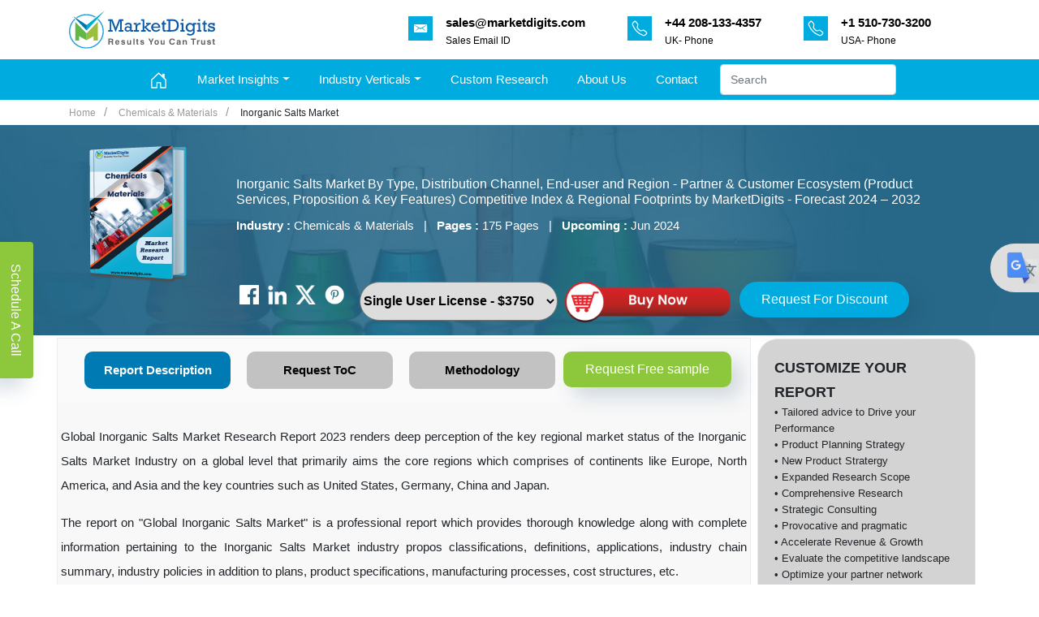

--- FILE ---
content_type: text/html; charset=UTF-8
request_url: https://www.marketdigits.com/inorganic-salts-market-1694177146
body_size: 18888
content:
<!DOCTYPE html>
<html lang="en">
<head>
<script type="application/ld+json"> 
{ 
"@context": "https://schema.org/", 
"@type": "Product", 
"name": "Inorganic Salts Market  By Type, Distribution Channel, End-user and Region - Partner & Customer Ecosystem (Product Services, Proposition & Key Features) Competitive Index & Regional Footprints by MarketDigits", 
"image":"https://www.marketdigits.com/assets/images/category/book/Chemicals & Materials.png", 
"description":"Inorganic Salts Market - Forecast 2024-2032", 
"brand": { 
"@type": "Brand", 
"name": "MarketDigits" 
}, 
"offers":[ { 
"@type": "Offer", 
"url": "https://www.marketdigits.com/inorganic-salts-market-1694177146", 
"price": "3750", 
"description":"Single User Licence", 
"priceCurrency": "USD", 
"availability": "https://schema.org/InStock" 
}, 
{ 
"@type": "Offer", 
"url": "https://www.marketdigits.com/inorganic-salts-market-1694177146", 
"price": "5250", 
"description":"Multi User Licence", 
"priceCurrency": "USD", 
"availability": "https://schema.org/InStock" 
}, 
{ 
"@type": "Offer", 
"url": "https://www.marketdigits.com/inorganic-salts-market-1694177146", 
"price": "7490", 
"description":"Corporate User Licence", 
"priceCurrency": "USD", 
"availability": "https://schema.org/InStock" 
} 
] 
} 
</script>
    <meta charset="utf-8">
<link rel="icon" type="image/x-icon" href="https://www.marketdigits.com/assets/images/favicon.png">
<meta name="description" content="[Pages-175] Inorganic Salts Market is Valued  and projected to reach , growing at a CAGR of  During the Forecast period of 2024-2032.">
<meta name="keywords" content="Inorganic Salts Market, Inorganic Salts Market Size, Share, Growth, Trends, Analysis, Forecast,  Growth, Regional Analysis, Statistics">
<meta name="language" content="English" />
<meta name="copyright" content="MarketDigits" />
<meta name="classification" content="market research report" />
<meta name="document-classification" content="Market Research Company" />
<meta name="distribution" content="global" />
<meta name="coverage" content="worldwide" />
<meta name="rating" content="general" />
<meta name="author" content="MarketDigits,https://www.marketdigits.com/"/>
<meta name="document-type" content="Public" />
<meta name="Page-Topic" content="Market Research Reports" />
<meta name="Audience" content="All Market Reports, Business, Research" />
<link rel="canonical" href="https://www.marketdigits.com/inorganic-salts-market-1694177146" />
<meta name="robots" content="NOODP" />
<meta name="revisit-after" content="2 days" />
<meta name="identifier-url" content="https://www.marketdigits.com/" />
<base href="https://www.marketdigits.com/" />
<meta name="msvalidate.01" content="" />
<meta name="naver-site-verification" content="" /> 
<meta property="og:locale" content="https://www.marketdigits.com/inorganic-salts-market-1694177146">
<meta property="og:site_name" content="MarketDigits">
<meta property="og:type" content="website">
<meta property="og:url" content="https://www.marketdigits.com/inorganic-salts-market-1694177146">
<meta property="og:title" content="Inorganic Salts Market - Global Forecast From 2024-2032 | MarketDigits">
<meta property="og:description" content="[Pages - 175, PDF]  - Global Forecast From 2024-2032 | MarketDigits" >
<meta property="og:keyword" content="Inorganic Salts Market, Inorganic Salts Market Size, Share, Growth, Trends, Analysis, Forecast, Growth, Regional Analysis, Statistics">
<meta property="og:image" content="https://www.marketdigits.com/assets/images/logo-2.jpg">
<meta name="twitter:title" content="Inorganic Salts Market - Global Forecast From 2024-2032">
<meta name="twitter:description" content="[Pages - 175, PDF] ">
<meta name="twitter:image" content="https://www.marketdigits.com/assets/images/logo-2.jpg">
<meta name="twitter:url" content="https://www.marketdigits.com/inorganic-salts-market-1694177146" />

<link href="https://www.marketdigits.com/assets/vendor/bootstrap/css/bootstrap.min.css" rel="stylesheet" />
<link href="https://www.marketdigits.com/assets/css/beathan-theme.css" rel="stylesheet" />
<title>Inorganic Salts Market - Global Forecast From 2024-2032 | MarketDigits</title>

    

    <link href="https://www.marketdigits.com/assets/css/beathan-report-details-new.css" rel="stylesheet" />
        <!-- Google Tag Manager -->
    <script>(function(w,d,s,l,i){w[l]=w[l]||[];w[l].push({'gtm.start':
    new Date().getTime(),event:'gtm.js'});var f=d.getElementsByTagName(s)[0],
    j=d.createElement(s),dl=l!='dataLayer'?'&l='+l:'';j.async=true;j.src=
    'https://www.googletagmanager.com/gtm.js?id='+i+dl;f.parentNode.insertBefore(j,f);
    })(window,document,'script','dataLayer','GTM-P7TH3FL');</script>
    <!-- End Google Tag Manager -->
</head>
    <style>
    body {
    user-select: none;
}

    </style>
    <body>
        <!-- Google Tag Manager (noscript) -->
        <noscript><iframe src="https://www.googletagmanager.com/ns.html?id=GTM-P7TH3FL"
        height="0" width="0" style="display:none;visibility:hidden"></iframe></noscript>
        <!-- End Google Tag Manager (noscript) -->
        
        <div class="topHeader d-lg-block d-none py-2">
           <div class="container">
               <div class="d-flex align-items-center">
                   <a class="navbar-brand mr-auto mr-lg-0" href="https://www.marketdigits.com/">
                       <img src="https://www.marketdigits.com/assets/images/market-digits-logo.svg" width="180px" alt="MarketDigits" title="Market Research Reports" />
                   </a>
                   <div class="ml-auto headInfo">
                       <ul class="list-unstyled list-inline mb-0">
                           <li class="list-inline-item mr-5">
                                <a class="d-flex align-items-center" href="mailto:sales@marketdigits.com" title="mailto:sales@marketdigits.com">
                                    <svg height="30px" id="Layer_1" style="color:white;" version="1.1" viewBox="0 0 512 512" width="30px" xml:space="preserve" xmlns="http://www.w3.org/2000/svg" xmlns:xlink="http://www.w3.org/1999/xlink"><g><path d="M67,148.7c11,5.8,163.8,89.1,169.5,92.1c5.7,3,11.5,4.4,20.5,4.4c9,0,14.8-1.4,20.5-4.4c5.7-3,158.5-86.3,169.5-92.1   c4.1-2.1,11-5.9,12.5-10.2c2.6-7.6-0.2-10.5-11.3-10.5H257H65.8c-11.1,0-13.9,3-11.3,10.5C56,142.9,62.9,146.6,67,148.7z" fill="#ffffff"/><path d="M455.7,153.2c-8.2,4.2-81.8,56.6-130.5,88.1l82.2,92.5c2,2,2.9,4.4,1.8,5.6c-1.2,1.1-3.8,0.5-5.9-1.4l-98.6-83.2   c-14.9,9.6-25.4,16.2-27.2,17.2c-7.7,3.9-13.1,4.4-20.5,4.4c-7.4,0-12.8-0.5-20.5-4.4c-1.9-1-12.3-7.6-27.2-17.2l-98.6,83.2   c-2,2-4.7,2.6-5.9,1.4c-1.2-1.1-0.3-3.6,1.7-5.6l82.1-92.5c-48.7-31.5-123.1-83.9-131.3-88.1c-8.8-4.5-9.3,0.8-9.3,4.9   c0,4.1,0,205,0,205c0,9.3,13.7,20.9,23.5,20.9H257h185.5c9.8,0,21.5-11.7,21.5-20.9c0,0,0-201,0-205   C464,153.9,464.6,148.7,455.7,153.2z" fill="#ffffff"/></g></svg>
                                   <div class="d-flex flex-column ml-3">
                                       <span><b>sales@marketdigits.com</b></span>
                                       <small>Sales Email ID</small>
                                   </div>
                                </a>
                           </li>
                           <li class="list-inline-item mr-5">
                                <a class="d-flex align-items-center" href="tel:+44 208-133-4357" title="+44 208-133-4357">
                                    <svg width="1em" height="1em" viewBox="0 0 16 16" class="bi bi-telephone" fill="currentColor" xmlns="http://www.w3.org/2000/svg">
                                        <path fill-rule="evenodd" d="M3.925 1.745a.636.636 0 0 0-.951-.059l-.97.97c-.453.453-.62 1.095-.421 1.658A16.47 16.47 0 0 0 5.49 10.51a16.471 16.471 0 0 0 6.196 3.907c.563.198 1.205.032 1.658-.421l.97-.97a.636.636 0 0 0-.06-.951l-2.162-1.682a.636.636 0 0 0-.544-.115l-2.052.513a1.636 1.636 0 0 1-1.554-.43L5.64 8.058a1.636 1.636 0 0 1-.43-1.554l.513-2.052a.636.636 0 0 0-.115-.544L3.925 1.745zM2.267.98a1.636 1.636 0 0 1 2.448.153l1.681 2.162c.309.396.418.913.296 1.4l-.513 2.053a.636.636 0 0 0 .167.604L8.65 9.654a.636.636 0 0 0 .604.167l2.052-.513a1.636 1.636 0 0 1 1.401.296l2.162 1.681c.777.604.849 1.753.153 2.448l-.97.97c-.693.693-1.73.998-2.697.658a17.47 17.47 0 0 1-6.571-4.144A17.47 17.47 0 0 1 .639 4.646c-.34-.967-.035-2.004.658-2.698l.97-.969z" />
                                    </svg>
                                   <div class="d-flex flex-column ml-3">
                                       <span><b> +44 208-133-4357</b></span>
                                       <small>UK- Phone</small>
                                   </div>
                                </a>
                           </li>
                           <li class="list-inline-item mr-5">
                                <a class="d-flex align-items-center" href="tel:+1 510-730-3200" title="+1 510-730-3200">
                                    <svg width="1em" height="1em" viewBox="0 0 16 16" class="bi bi-telephone" fill="currentColor" xmlns="http://www.w3.org/2000/svg">
                                        <path fill-rule="evenodd" d="M3.925 1.745a.636.636 0 0 0-.951-.059l-.97.97c-.453.453-.62 1.095-.421 1.658A16.47 16.47 0 0 0 5.49 10.51a16.471 16.471 0 0 0 6.196 3.907c.563.198 1.205.032 1.658-.421l.97-.97a.636.636 0 0 0-.06-.951l-2.162-1.682a.636.636 0 0 0-.544-.115l-2.052.513a1.636 1.636 0 0 1-1.554-.43L5.64 8.058a1.636 1.636 0 0 1-.43-1.554l.513-2.052a.636.636 0 0 0-.115-.544L3.925 1.745zM2.267.98a1.636 1.636 0 0 1 2.448.153l1.681 2.162c.309.396.418.913.296 1.4l-.513 2.053a.636.636 0 0 0 .167.604L8.65 9.654a.636.636 0 0 0 .604.167l2.052-.513a1.636 1.636 0 0 1 1.401.296l2.162 1.681c.777.604.849 1.753.153 2.448l-.97.97c-.693.693-1.73.998-2.697.658a17.47 17.47 0 0 1-6.571-4.144A17.47 17.47 0 0 1 .639 4.646c-.34-.967-.035-2.004.658-2.698l.97-.969z" />
                                    </svg>
                                   <div class="d-flex flex-column ml-3">
                                       <span><b> +1 510-730-3200</b></span>
                                       <small>USA- Phone</small>
                                   </div>
                                </a>
                           </li>
                          
                       </ul>
                   </div>
                   
               </div>
           </div>
        </div>
        <nav class="navbar navbar-expand-lg deskNavbar py-lg-0 py-2">
           <div class="container-fluid">
               <a class="navbar-brand mr-auto mr-lg-0 d-flex d-lg-none" href="https://www.marketdigits.com/">
                   <img src="https://www.marketdigits.com/assets/images/market-digits-logo.svg" width="180px" alt="MarketDigits" title="MarketDigits" />
               </a>
               <button class="navbar-toggler p-0 border-0 d-flex d-lg-none" type="button" data-toggle="offcanvas" aria-label="Navbar-toggler">
                   <svg width="1.6em" height="1.6em" viewBox="0 0 16 16" class="bi bi-list" fill="currentColor" xmlns="http://www.w3.org/2000/svg">
                       <path fill-rule="evenodd" d="M2.5 11.5A.5.5 0 0 1 3 11h10a.5.5 0 0 1 0 1H3a.5.5 0 0 1-.5-.5zm0-4A.5.5 0 0 1 3 7h10a.5.5 0 0 1 0 1H3a.5.5 0 0 1-.5-.5zm0-4A.5.5 0 0 1 3 3h10a.5.5 0 0 1 0 1H3a.5.5 0 0 1-.5-.5z" />
                   </svg>
               </button>
               <div class="navbar-collapse offcanvas-collapse" id="navbarsExampleDefault">
                   <ul class="navbar-nav mx-auto position-relative">
                       <li class="nav-item active">
                           <a class="nav-link" href="https://www.marketdigits.com/">
                               <svg width="1.5em" height="1.5em" viewBox="0 0 16 16" class="bi bi-house-door" fill="currentColor" xmlns="http://www.w3.org/2000/svg">
                                   <path fill-rule="evenodd" d="M7.646 1.146a.5.5 0 0 1 .708 0l6 6a.5.5 0 0 1 .146.354v7a.5.5 0 0 1-.5.5H9.5a.5.5 0 0 1-.5-.5v-4H7v4a.5.5 0 0 1-.5.5H2a.5.5 0 0 1-.5-.5v-7a.5.5 0 0 1 .146-.354l6-6zM2.5 7.707V14H6v-4a.5.5 0 0 1 .5-.5h3a.5.5 0 0 1 .5.5v4h3.5V7.707L8 2.207l-5.5 5.5z" />
                                   <path fill-rule="evenodd" d="M13 2.5V6l-2-2V2.5a.5.5 0 0 1 .5-.5h1a.5.5 0 0 1 .5.5z" />
                               </svg>
                           </a>
                       </li>
                       <li class="nav-item dropdown submenu position-relative">
                           <a class="nav-link dropdown-toggle" href="#" id="dropInsights" data-toggle="dropdown" aria-haspopup="true" aria-expanded="false">Market Insights</a>
                           <div class="dropdown-menu" aria-labelledby="dropInsights">
                               <a class="dropdown-item" href="https://www.marketdigits.com/reports">Latest Reports</a>
                               <a class="dropdown-item" href="https://www.marketdigits.com/upcoming-reports">Upcoming Reports</a>
                           </div>
                       </li>
                       <li class="nav-item dropdown submenu position-static">
                           <a class="nav-link dropdown-toggle" href="#" id="dropIndustries" data-toggle="dropdown" aria-haspopup="true" aria-expanded="false">Industry Verticals</a>
                           <div class="dropdown-menu MegaDorpDown w-100" aria-labelledby="dropIndustries">
                               <div class="container">
                                   <div class="row">
                                       <div class="col-md-4">
                                           <a class="dropdown-item d-flex" href="https://www.marketdigits.com/category/reports/agriculture-and-animal-feed" title="Agriculture & Animal Feed">
                                               <span class="menuIcon cat-icon-1"> </span>
                                               <span>Agriculture & Animal Feed</span>
                                           </a>
                                           <a class="dropdown-item d-flex" href="https://www.marketdigits.com/category/reports/automation-and-process-control/" title="Automation & Process Control">
                                               <span class="menuIcon cat-icon-2"> </span>
                                               <span>Automation & Process Control</span>
                                           </a>
                                           <a class="dropdown-item d-flex" href="https://www.marketdigits.com/category/reports/chemicals-and-materials/" title="Chemicals & Materials">
                                               <span class="menuIcon cat-icon-3"> </span>
                                               <span>
                                                   Chemicals & Materials
                                               </span>
                                           </a>
                                           <a class="dropdown-item d-flex" href="https://www.marketdigits.com/category/reports/automotive-and-transportation/" title="Automotive & Transportation">
                                               <span class="menuIcon cat-icon-4"> </span>
                                               <span>
                                                  Automotive & Transportation
                                               </span>
                                           </a>
                                        </div>
                                        <div class="col-md-4">
                                           
                                           <a class="dropdown-item d-flex" href="https://www.marketdigits.com/category/reports/electronics-and-semiconductors/" title="Electronics & Semiconductor">
                                               <span class="menuIcon cat-icon-5"> </span>
                                               <span>
                                                   Electronics & Semiconductor
                                               </span>
                                           </a>
                                           <a class="dropdown-item d-flex" href="https://www.marketdigits.com/category/reports/energy-and-power/" title="Energy & Power">
                                               <span class="menuIcon cat-icon-6"> </span>
                                                <span> Energy & Power</span>
                                           </a>
                                           <a class="dropdown-item d-flex" href="https://www.marketdigits.com/category/reports/fmcg/" title="FMCG">
                                               <span class="menuIcon cat-icon-7"> </span>
                                               <span>FMCG</span>
                                           </a>
                                           <a class="dropdown-item d-flex" href="https://www.marketdigits.com/category/reports/information-and-communication-technology/" title="Information & Communication Technology">
                                               <span class="menuIcon cat-icon-8"> </span>
                                               <span>Information & Communication Technology</span>
                                            </a>
                                       </div>
                                       
                                       <div class="col-md-4">
                                            <a class="dropdown-item d-flex" href="https://www.marketdigits.com/category/reports/packaging/" title="Packaging">
                                               <span class="menuIcon cat-icon-11"> </span>
                                               <span>Packaging</span>
                                           </a>
                                           <a class="dropdown-item d-flex" href="https://www.marketdigits.com/category/reports/healthcare/" title="Healthcare">
                                               <span class="menuIcon cat-icon-12"> </span>
                                               <span>Healthcare</span>
                                           </a>
                                           <a class="dropdown-item d-flex" href="https://www.marketdigits.com/category/reports/technology-and-media/" title="Technology & Media">
                                               <span class="menuIcon cat-icon-13"> </span>
                                               <span>Technology & Media</span>
                                           </a>
                                       </div>
                                   </div>
                               </div>
                           </div>
                       </li>
                       <li class="nav-item">
                           <a class="nav-link" href="https://www.marketdigits.com/custom-research">Custom Research</a>
                       </li>

                       <li class="nav-item">
                           <a class="nav-link" href="https://www.marketdigits.com/about">About Us</a>
                       </li>
                       <li class="nav-item">
                           <a class="nav-link" href="https://www.marketdigits.com/contact">Contact</a>
                       </li>
                       <li class="nav-item">
                            <form action="https://www.marketdigits.com/search" class="searchForm" style="margin-top:4px">
                                   <input type="search" class="form-control txtSearch" name="s" value="" placeholder="Search" />
                                   <!-- <button type="submit" class="btn" aria-label="Submit">
                                   <svg width="1.4em" height="1.4em" viewBox="0 0 16 16" class="bi bi-search" fill="currentColor" xmlns="http://www.w3.org/2000/svg">
                                        <path fill-rule="evenodd" d="M10.442 10.442a1 1 0 0 1 1.415 0l3.85 3.85a1 1 0 0 1-1.414 1.415l-3.85-3.85a1 1 0 0 1 0-1.415z" />
                                        <path fill-rule="evenodd" d="M6.5 12a5.5 5.5 0 1 0 0-11 5.5 5.5 0 0 0 0 11zM13 6.5a6.5 6.5 0 1 1-13 0 6.5 6.5 0 0 1 13 0z" />
                                    </svg>
                                   </button> -->
                                   <div class="suggestionsBoxMenu suggestionsBox px-3 pb-3 pt-2 d-none" id="suggestionsBox" style="width:40%">
                                        <div id="suggestionsList">
                                            <ul class="list-unstyled suggested-searches-ul suggestionsList-ul">
                                                
                                            </ul>
                                        </div>
                                    </div>
                            </form>
                       </li>
                   </ul>
                   
                   
               </div>
           </div>
        </nav>    
    
    <style>
                            /* Style for select element */
    .Selectfield {  height: 48px; width: 105%; font-size: 16px; border-radius: 25px 25px 25px 25px; /* Rounded sides */  font-weight: bold; /* Bold text */
                }
    
                .ml-auto, .mx-auto {
    
}

.fixed-column {
    position: sticky;
    top: 50px;
    height: 100%; /* Adjust height according to your requirement */
    overflow-y: auto; /* Enable vertical scrolling */
}

.box-row {
    border: 1px solid #ddd;
    border-radius: 5px;
    padding-left: 20px;
    padding-right: 20px;
    margin-bottom: 0px; /* Adjust as needed */
}

.breadCrumb h1 {
        font-size: 12px; /* Adjust the font size as needed */
    }
    blockquote {
      border-left: 4px solid #007BFF;
      margin: 1.2em 0;
      padding: 0.8em 1.2em;
      font-style: italic;
      background-color: #f5faff;
      color: #333;
      position: relative;
    }
    blockquote::before {
      content: "“";
      font-size: 2.5em;
      position: absolute;
      left: 10px;
      top: -10px;
      color: #007BFF;
    }
    
    
  .div_rep_desc {
    font-family: inherit !important;
    font-size: inherit !important;
}

    /* Keep existing styles, add the above rule */
    .div_rep_desc {
        text-align: justify;
        display: flex;
        flex-direction: column;
    }
    
    
    </style>

    
    <div class="section stickyHeader hide">
        <div class="container">
            <div class="row">
                <div class="col-lg-6 col-md-6 col-sm-6 col-xs-6 d-flex">
                    <div class="stickyheader-logo py-2 pr-4">
                        <a href="https://www.marketdigits.com/" title="MarketDigits">
                            <img src="https://www.marketdigits.com/assets/images/market-digits-logo.svg" width="180px" alt="MarketDigits" title="MarketDigits" />
                        </a>
                    </div>
                    <div class="reportTitle align-self-center w-100 text-center">
                        <h2 class="t-black bold600 m-0 h5"><strong>Inorganic Salts Market </strong></h2>
                    </div>
                </div>
                <div class="col-lg-6 col-md-6 col-sm-6 col-xs-6 d-flex justify-content-end">
                    <div class="stickyHeaderBtn align-self-center">
                        <div class="col-12 col-xl-12 col-lg-12 mx-auto d-flex flex-wrap justify-content-md-between justify-content-center">
                            <div class="mx-2">
                                <a href="https://www.marketdigits.com/request/sample/2006" class="btn btnGreen displayStickyHeader" title="Request Sample" style="border-radius: 25px 25px 25px 25px; /* Rounded sides */ padding: px 22px;">
                                    Request Free Sample
                                </a>
                            </div>

                            <div class="mx-2">
                                <a href="mailto:sales@marketdigits.com" title="mailto:sales@marketdigits.com" class="btn btnSecondary displayStickyHeader" title="Request Sample" style="border-radius: 25px 25px 25px 25px; /* Rounded sides */ padding: px 22px;">
                                    Specific Enquiry Email US
                                </a>
                            </div>
                            
                            
                        </div>
                    </div>
                </div>
            </div>
        </div>
    </div>
    <main role="main">
        <div class="breadCrumb">
            <div class="container">
                <div class="row align-items-center">
                    <div class="col-12">
                        <ul class="list-unstyled list-inline mb-0">
                            <li class="breadLink list-inline-item"><a href="https://www.marketdigits.com/" title="Market Research Reports">Home</a></li>
                            <li class="breadLink list-inline-item"><a href="https://www.marketdigits.com/category/reports/chemicals-and-materials" title="Chemicals & Materials Market Research Reports">Chemicals & Materials</a></li>
                            <li class="breadLink list-inline-item">
                                <h2 style="font-size: 12px;">   Inorganic Salts Market                                
                                </h2>
                        </li>
                        </ul>
                    </div>
                </div>
            </div>
        </div>
        <!--<div id="carouselExampleControls" class="carousel slide" data-ride="carousel">-->
        <!--    <div class="carousel-inner">-->
        <!--        <div class="carousel-item active">-->
        <!--        <img src="assets/images/banners/christmas-offer.jpg" alt="Banner Image" class="banner-img" width="100%" height="100%" >-->
        <!--        </div>-->
        <!--        <div class="carousel-item">-->
        <!--        <img src="assets/images/banners/christmas-offer.jpg" alt="Banner Image" class="banner-img" width="100%" height="100%" >-->
        <!--        </div>-->
                
        <!--    </div>-->
        <!--    <a class="carousel-control-prev" href="#carouselExampleControls" role="button" data-slide="prev">-->
        <!--        <span class="carousel-control-prev-icon" aria-hidden="true"></span>-->
        <!--        <span class="sr-only">Previous</span>-->
        <!--    </a>-->
        <!--    <a class="carousel-control-next" href="#carouselExampleControls" role="button" data-slide="next">-->
        <!--        <span class="carousel-control-next-icon" aria-hidden="true"></span>-->
        <!--        <span class="sr-only">Next</span>-->
        <!--    </a>-->
        <!--</div>-->
        <section class="reportBanner py-2" style="background-image: url(https://www.marketdigits.com/assets/images/banners/new_do_size/3.jpg);">
            <div class="container">
                <div class="row align-items-center px-4">
                    <div class="col-sm-2 col-md-2 d-flex mt-3">
                        <img class="img-fluid" src="https://www.marketdigits.com/assets/images/category/book/Chemicals & Materials.png" alt="" title="" />
                    </div>
                    <div class="col-sm-10 col-md-10 d-flex">
                            <div class="reportInfo">
                                <h1 style="font-size: 16px; color: #FFFFFF;">Inorganic Salts Market  By Type, Distribution Channel, End-user and Region - Partner & Customer Ecosystem (Product Services, Proposition & Key Features) Competitive Index & Regional Footprints by MarketDigits - Forecast 2024 – 2032</h1>
                                <p class="text-white mb-0">
                                    <span><b>Industry :</b> Chemicals & Materials</span>
                                    <span class="mx-2">|</span> 
                                    <span><b>Pages :</b> 175 Pages </span>
                                    <span class="mx-2">|</span> 
                                    <span><b>Upcoming :</b> Jun 2024</span>                                </p>
                            </div>
                    </div>
                </div>
                <div class="row">
                    <div class="col-12 col-xl-9 col-lg-10 d-flex flex-wrap justify-content-md-between justify-content-center" style="margin-left: 210px; margin-bottom:0px;">
                        <div>
                            <a href="https://www.facebook.com/people/MarketDigits/61557595971612/" target="_blank" title="Facebook">
                                <img src="https://www.marketdigits.com/assets/images/Facebook-Logo.png" class="" alt="Facebook" height="24px;"></img>
                            </a>
                        </div>&nbsp;
                        <div>
                            <a href="https://in.linkedin.com/company/marketdigits" target="_blank" title="LinkedIn">
                                <img src="https://www.marketdigits.com/assets/images/LinkedIn-Logo.png" class="" alt="LinkedIn" height="24px;"></img>
                            </a>
                        </div>&nbsp;
                        <div>
                            <a href="https://twitter.com/MarketDigits"  target="_blank" title="Twitter">
                                <img src="https://www.marketdigits.com/assets/images/Twitter-logo.png" class="" alt="Twitter" height="24px;"></img>
                            </a>
                        </div>&nbsp;
                        <div>
                            <a href="https://in.pinterest.com/Marketdigits01/ " target="_blank"  title="Pinterst">
                                <img src="https://www.marketdigits.com/assets/images/Pinterst-Logo.png" class="" alt="Pinterst" height="24px;"></img>
                            </a>
                        </div>
                        
                        &nbsp; &nbsp;
                        <div >
                            <form id="licenseForm" action="https://www.marketdigits.com/checkout/2006">
                                <select id="licenseSelect" name="lic" class="form-select Selectfield" >
                                    <option value="d">Data Pack License - $2450</option>
                                    <option value="s" selected>Single User License - $3750</option>
                                    <option value="m">Multi User License - $5250</option>
                                    <option value="c">Corporate License - $7490</option>
                                </select>
                            </form>
                        </div>
                        &nbsp; &nbsp;
                        <div >
                            <a href="javascript:void(0);" onclick="buyNow()"  title="Buy Now">
                                <img src="https://www.marketdigits.com/assets/images/buynew.png" height="58px"  alt="Buy Now"></img>
                            </a>
                        </div>
                        &nbsp;
                        <div>
                            <a href="https://www.marketdigits.com/request/discount/2006" class="btn btnSecondary" title="Get Expert Advice" style="border-radius: 25px 25px 25px 25px; /* Rounded sides */ padding: px 22px;">
                                Request For Discount
                            </a>
                        </div>
                        
                    </div>
                </div>
            </div>
        </section>
        
        <section class="reportDescriptionSec  pb-0" style="padding: 3px 0;">
            <div class="container">
                <div class="row">
                    <div class="col-md-9 reportDescripBox px-0" style="background-color:#F8F8F8;">
                        <ul class="nav nav-pills p-3 mb-2 justify-content-center" id="pills-tab" role="tablist">
                            <li class="nav-item" role="presentation" >
                                <a class="nav-link active" id="pills-repDescrip-tab" data-toggle="pill" href="#pills-repDescrip" role="tab" aria-controls="pills-repDescrip" aria-selected="true" style="border-radius: 10px; /* Rounded corners */">Report Description</a>
                            </li>
                            <li class="nav-item" role="presentation">
                                                                    <a class="nav-link" id="pills-TOC-tab" href="https://www.marketdigits.com/request/toc/2006" role="tab" aria-controls="pills-TOC" aria-selected="false" style="border-radius: 10px; /* Rounded corners */">Request ToC</a>
                                                            </li>
                            <!--<li class="nav-item" role="presentation">
                                                                    <a class="nav-link" id="pills-TAF-tab" href="https://www.marketdigits.com/request/taf/2006" role="tab" aria-controls="pills-TAF" aria-selected="false">Table And Figures</a>
                                                            </li>-->
                            <li class="nav-item" role="presentation">
                                <a class="nav-link" id="pills-Companies-tab" data-toggle="pill" href="#pills-Companies" role="tab" aria-controls="pills-Companies" aria-selected="false" style="border-radius: 10px; /* Rounded corners */">Methodology</a>
                                </li>
                                
                                <li class="nav-item" role="presentation">
                                    <a href="https://www.marketdigits.com/request/sample/2006" class="btn btnGreen" title="Enquiry Before Buying" style="border-radius: 10px; /* Rounded corners */">
                                        Request Free sample
                                    </a>
                                </li>
                                
                            </ul>
                            <div class="tab-content p-1" id="pills-tabContent">
                            <div class="tab-pane fade show active" id="pills-repDescrip" role="tabpanel" aria-labelledby="pills-repDescrip-tab">
                                
                                <div class="report_description div_rep_desc">
                                                                
                                                                
                             
                                    <p><p>Global Inorganic Salts Market Research Report 2023 renders deep perception of the key regional market status of the Inorganic Salts Market Industry on a global level that primarily aims the core regions which comprises of continents like Europe, North America, and Asia and the key countries such as United States, Germany, China and Japan.</p>

<p>The report on "Global Inorganic Salts Market" is a professional report which provides thorough knowledge along with complete information pertaining to the Inorganic Salts Market industry propos classifications, definitions, applications, industry chain summary, industry policies in addition to plans, product specifications, manufacturing processes, cost structures, etc.</p>

<p>The potential of this industry segment has been rigorously investigated in conjunction with primary market challenges. The present market condition and future prospects of the segment has also been examined. Moreover, key strategies in the market that includes product developments, partnerships, mergers and acquisitions, etc., are discussed. Besides, upstream raw materials and equipment and downstream demand analysis is also conducted.</p>

<p>The report cloaks the market analysis and projection of "Inorganic Salts Market" on a regional as well as global level. The report constitutes qualitative and quantitative valuation by industry analysts, first-hand data, assistance from industry experts along with their most recent verbatim and each industry manufacturers via the market value chain. The research experts have additionally assessed the in general sales and revenue generation of this particular market. In addition, this report also delivers widespread analysis of root market trends, several governing elements and macro-economic indicators, coupled with market improvements as per every segment.</p>

<p>The report is generically segmented into six parts and every part aims on the overview of the Inorganic Salts Market industry, present condition of the market, feasibleness of the investment along with several strategies and policies. Apart from the definition and classification, the report also discusses the analysis of import and export and describes a comparison of the market that is focused on the trends and development. Along with entire framework in addition to in-depth details, one can prepare and stay ahead of the competitors across the targeted locations. The fact that this market report renders details about the major market players along with their product development and current trends proves to be very beneficial for fresh entrants to comprehend and recognize the industry in an improved manner. The report also enlightens the productions, sales, supply, market condition, demand, growth, and forecast of the Inorganic Salts Market industry in the global markets.</p>

<p>Every region's market has been studied thoroughly in this report which deals with the precise information pertaining to the Marketing Channels and novel project investments so that the new entrants as well as the established market players conduct intricate research of trends and analysis in these regional markets. Acknowledging the status of the environment and products up gradation, the market report foretells each and every detail. So as to fabricate this report, complete key details, strategies and variables are examined so that entire useful information is amalgamated together for the understanding and studying the key facts pertaining the global Inorganic Salts Market Industry. The production value and market share in conjunction with the SWOT analysis everything is integrated in this report.</p>

<p><strong>Vendor Evaluation</strong></p>
<p>Vendor evaluation involves a comprehensive examination of how vendors are meeting the demands within the Inorganic Salts Market. The assessment utilized the MarketDigits CompetitiveScape model to provide both qualitative and quantitative insights. MarketDigits CompetitiveScape is a structured approach for identifying key players and delineating their strengths, pertinent attributes, and outreach strategies. This framework enables organizations to analyze the external factors influencing their business, set objectives, and devise new marketing strategies. MarketDigits Research analysts conduct a thorough examination of vendors solutions, services, programs, marketing efforts, organizational size, geographical focus, type of organization, and strategies.</p>

<p><strong>Technology Appraisal</strong></p>
<p>Technology exerts a profound influence on business productivity, growth, and efficiency. It can empower companies to gain a competitive edge, but choosing the right technologies can be one of the most challenging decisions for businesses. Technology appraisal assists organizations in gaining insights into their present technological status and provides a roadmap for potential growth and scalability. A well-defined process for assessing and selecting technology solutions can assist organizations in mitigating risks, achieving their goals, identifying issues, and addressing them effectively. Technology appraisal guides businesses in determining which technologies to invest in, adhering to industry standards, and staying competitive in their respective markets.</p>

<p><strong>Business Ecosystem Analysis</strong></p>
<p>Advancements in technology and digitization have transformed the way companies conduct their operations. The concept of a business ecosystem aids businesses in navigating this evolving landscape. Business ecosystems offer organizations opportunities to integrate technology into their daily operations, enhance their research capabilities, and improve overall business competence. A business ecosystem comprises an interconnected network of companies that both compete and collaborate to boost sales, enhance profitability, and thrive in their respective markets. An ecosystem analysis involves examining the relationships among suppliers, distributors, and end-users in delivering products or services.</p>

<p><strong>Key Questions Answered in This Report:</strong></p>
<ul>
    <li>How does our product and services portfolio compare to leading competitors?</li>
    <li>What are the key developments in customer demand given the changing economy?</li>
    <li>What are the new pricing and consumption models in the marketplace and how should we align our portfolio?</li>
    <li>What are the key decision drivers for services buyers?</li>
    <li>How can we accelerate our bidding process?</li>
    <li>What is the potential of the Inorganic Salts Market?</li>
    <li>What are the top strategies that companies adopting in Inorganic Salts Market?</li>
    <li>What are the challenges faced by SME's and prominent vendors in Inorganic Salts Market?</li>
    <li>Which region has the highest investments in Inorganic Salts Market?</li>
    <li>What are the latest research and activities in Inorganic Salts Market?</li>
    <li>Who are the prominent players in Inorganic Salts Market?</li>
    <li>What is the potential of the Inorganic Salts Market?</li>
</ul></p>
                                                                                    <h1>Cloud Engineering Market Size, Share & Trends Analysis, By Deployment (Public, Private, Hybrid), By Service (IaaS, PaaS, SaaS), By Workload, By Enterprise Size By End-use, By Region, And Segment Forecasts</h1>
                                                <p><p>&nbsp;</p>
<p>&nbsp;</p></p>
                                                                    </div>   
                            </div>
                            <div class="tab-pane fade" id="pills-TOC" role="tabpanel" aria-labelledby="pills-TOC-tab">
                                <div class="table-responsive">
                                    <h3>TOC</h3>
                                    <div class="report_description">
                                        <p></p>
                                    </div>
                                </div>
                            </div>
                            <div class="tab-pane fade" id="pills-TAF" role="tabpanel" aria-labelledby="pills-TAF-tab">
                            <div class="table-responsive">
                                    <h3>Table and Figures</h3>
                                    <div class="report_description">
                                        <p></p>
                                    </div>
                                </div>
                            </div>
                            <div class="tab-pane fade" id="pills-Companies" role="tabpanel" aria-labelledby="pills-Companies-tab">
                                <h3>Methodology: </h3>
                                <div class="report_description">
                                    <p>At MarketDigits, we take immense pride in our 360° Research Methodology, which serves as the cornerstone of our research process. It represents a rigorous and comprehensive approach that goes beyond traditional methods to provide a holistic understanding of industry dynamics.</p>

                                    <p>This methodology is built upon the integration of all seven research methodologies developed by MarketDigits, a renowned global research and consulting firm. By leveraging the collective strength of these methodologies, we are able to deliver a 360° view of the challenges, trends, and issues impacting your industry.</p>
                                    
                                    <p>The first step of our 360° Research Methodology™ involves conducting extensive primary research, which involves gathering first-hand information through interviews, surveys, and interactions with industry experts, key stakeholders, and market participants. This approach enables us to gather valuable insights and perspectives directly from the source.</p>
                                    
                                    <p>Secondary research is another crucial component of our methodology. It involves a deep dive into various data sources, including industry reports, market databases, scholarly articles, and regulatory documents. This helps us gather a wide range of information, validate findings, and provide a comprehensive understanding of the industry landscape.</p>
                                    
                                    <p>Furthermore, our methodology incorporates technology-based research techniques, such as data mining, text analytics, and predictive modelling, to uncover hidden patterns, correlations, and trends within the data. This data-driven approach enhances the accuracy and reliability of our analysis, enabling us to make informed and actionable recommendations.</p>
                                    
                                    <p>In addition, our analysts bring their industry expertise and domain knowledge to bear on the research process. Their deep understanding of market dynamics, emerging trends, and future prospects allows for insightful interpretation of the data and identification of strategic opportunities.</p>
                                    
                                    <p>To ensure the highest level of quality and reliability, our research process undergoes rigorous validation and verification. This includes cross-referencing and triangulation of data from multiple sources, as well as peer reviews and expert consultations.</p>
                                    
                                    <p>The result of our 360° Research Methodology is a comprehensive and robust research report that empowers you to make well-informed business decisions. It provides a panoramic view of the industry landscape, helping you navigate challenges, seize opportunities, and stay ahead of the competition.</p>
                                    
                                    <p>In summary, our 360° Research Methodology is designed to provide you with a deep understanding of your industry by integrating various research techniques, industry expertise, and data-driven analysis. It ensures that every business decision you make is based on a well-triangulated and comprehensive research experience.</p>
                                </div>
                                
                            </div>
                            
                                                        </div>
                    </div> 
                    <div class="col-md-3 px-2 fixed-column">
                        
                        <div>
                            
                                                            
                        </div>
                        <div class="repoPointWrap" style="border-radius: 25px 25px 25px 25px; /* Rounded sides */ background-color:#D3D3D3;">
                            <div class="repoPointHead">Customize your Report</div>
                            <div style="font-size:13px; line-height: 20px;">
                                •	Tailored advice to Drive your Performance<br>
                                •	Product Planning Strategy<br>
                                •	New Product Stratergy<br>
                                •	Expanded Research Scope<br>
                                •	Comprehensive Research<br>
                                •	Strategic Consulting<br>
                                •	Provocative and pragmatic<br>
                                •	Accelerate Revenue & Growth<br>
                                •	Evaluate the competitive landscape<br>
                                •	Optimize your partner network<br>
                                •	Analyzing industries<br>
                                •	Mapping trends<br>
                                •	Strategizing growth<br>
                                •	Implementing plans<br>
                            </div>
                            
                            
                        </div>
                        
                        
                        <div class="custRepBanner mt-1">
                            <a href="https://www.marketdigits.com/request/customization/2006" rel="nofollow">
                                <img src="https://www.marketdigits.com/assets/images/cust-rep-banner.png" width="270px" class="" alt="Request Customization">
                            </a>
                        </div>

                        <div class="mt-1">
                            <a href="https://www.marketdigits.com/request/enquiry-before-buying/2006" class="btn btnOrange w-100" title="Enquiry Before Buying" style="border-radius: 25px 25px 25px 25px; /* Rounded sides */ padding: px 22px;">
                                Enquiry Before Buying
                            </a>
                        </div>
                        

                        <!-- <div class="repoPointWrap" style="border-radius: 25px 25px 25px 25px; /* Rounded sides */ background-color:#D3D3D3;">
                            <div class="repoPointHead">Adjacent Markets</div>
                            
                                                        
                        </div> -->

                        
                    </div>
                    
                </div>
            </div>
        </section>
        <section class="pb-5">
            <div class="container">
                <div class="row">
                    <div class="col-lg-12 mx-auto text-center">
                        <div class="text-justify">A comprehensive cogent custom study with Analyzing Industries, Mapping Trends, Straterging growth & Implementing Plans.  An in-depth and breadth of composite research, which gives complete support of the generation and evaluation of growth opportunities, and best practices recognition to help increase the revenue. Request a Custom Research below.
                        </div>
                        <a href="https://www.marketdigits.com/request/customization/2006" class="btn btnOrange px-5" title="Request Customization" style="border-radius: 25px 25px 25px 25px; /* Rounded sides */ padding: px 22px;">
                            Request Customization
                        </a>
                    </div>
                </div>
            </div>
        </section>
        <section class="keytopic bgGrey py-5">
            <div class="container">
                <div class="row">
                    <div class="col-12 text-center">
                        <h3 class="head-border mb-5">Covered Key Topics</h3></div>
                        <div class="col-12 text-center">
                            <div class="row">
                                <div class="col-md-4 col-sm-6">
                                    <p class="keyTopics bg-white p-2"></span> Growth Opportunities</p>
                                </div>
                                <div class="col-md-4 col-sm-6">
                                    <p class="keyTopics bg-white p-2"> Market Growth Drivers</p>
                                </div>
                                <div class="col-md-4 col-sm-6">
                                    <p class="keyTopics bg-white p-2">Leading Market Players</p>                      
                                </div>
                                <div class="col-md-4 col-sm-6">
                                    <p class="keyTopics bg-white p-2">Company Market Share</p>                        
                                </div>
                                <div class="col-md-4 col-sm-6">
                                    <p class="keyTopics bg-white p-2">Market Size and Growth Rate</p>
                                </div>
                                <div class="col-md-4 col-sm-6">
                                    <p class="keyTopics bg-white p-2">Market Trend and Technological</p>                        
                                </div> 
                            </div>
                        </div>
                </div>
            </div>
        </section>
        
        <section class="">
            <div class="container">
                <div class="row">
                    <div class="col-12 researchAssiBox text-center p-4">
                        <svg width="2em" height="2em" viewBox="0 0 16 16" class="bi bi-telephone-outbound" fill="currentColor" xmlns="http://www.w3.org/2000/svg">
                            <path fill-rule="evenodd" d="M3.654 1.328a.678.678 0 0 0-1.015-.063L1.605 2.3c-.483.484-.661 1.169-.45 1.77a17.568 17.568 0 0 0 4.168 6.608 17.569 17.569 0 0 0 6.608 4.168c.601.211 1.286.033 1.77-.45l1.034-1.034a.678.678 0 0 0-.063-1.015l-2.307-1.794a.678.678 0 0 0-.58-.122l-2.19.547a1.745 1.745 0 0 1-1.657-.459L5.482 8.062a1.745 1.745 0 0 1-.46-1.657l.548-2.19a.678.678 0 0 0-.122-.58L3.654 1.328zM1.884.511a1.745 1.745 0 0 1 2.612.163L6.29 2.98c.329.423.445.974.315 1.494l-.547 2.19a.678.678 0 0 0 .178.643l2.457 2.457a.678.678 0 0 0 .644.178l2.189-.547a1.745 1.745 0 0 1 1.494.315l2.306 1.794c.829.645.905 1.87.163 2.611l-1.034 1.034c-.74.74-1.846 1.065-2.877.702a18.634 18.634 0 0 1-7.01-4.42 18.634 18.634 0 0 1-4.42-7.009c-.362-1.03-.037-2.137.703-2.877L1.885.511zM11 .5a.5.5 0 0 1 .5-.5h4a.5.5 0 0 1 .5.5v4a.5.5 0 0 1-1 0V1.707l-4.146 4.147a.5.5 0 0 1-.708-.708L14.293 1H11.5a.5.5 0 0 1-.5-.5z"/>
                            </svg>
                        <h2 class="head-border"> Research Assistance</h2>
                        <p class="mb-4">We will be happy to help you find what you need. Please call us or write to us:</p>
                        <p class="d-flex flex-column mobileAssit bg-white p-2"> 
                            <a href="tel:+1 510-730-3200" title="+1 510-730-3200">
                            +1 510-730-3200
                            </a>
                            <span>
                            (USA Number)
                        </span>
                        </p>
                        <p class="mb-0">Email: <a href="mailto:sales@marketdigits.com">sales@marketdigits.com</a></p>
                    </div>    
                </div>
            </div>
        </section>
        <div class="translator">
            <img src="https://www.marketdigits.com/assets/images/gtranslater.png" width="40px" class="float-left mr-2">
            <div id="google_translate_element"></div>
        </div>
    </main>

    <footer class="pt-lg-5 pt-4">
            <style>
                /* CSS for larger font size inside li tags */
                .footerList li {
                    font-size: 18px; /* Adjust the font size as needed */
                }
            </style>
            <div class="container">
                <div class="row pb-4">
                    <!-- <div class="col-lg-3 col-md-6">
                        <h5 class="borderGreen">Industries</h5>
                                                <ul class="pl-1 footerList list-unstyled">
                                                        <li>
                                <a href="https://www.marketdigits.com/category/reports/technology-and-media" title="Technology & Media">Technology & Media</a>
                            </li>
                                                        <li>
                                <a href="https://www.marketdigits.com/category/reports/healthcare" title="Healthcare">Healthcare</a>
                            </li>
                                                        <li>
                                <a href="https://www.marketdigits.com/category/reports/packaging" title="Packaging">Packaging</a>
                            </li>
                                                        <li>
                                <a href="https://www.marketdigits.com/category/reports/information-and-communication-technology" title="Information Technology">Information Technology</a>
                            </li>
                                                        <li>
                                <a href="https://www.marketdigits.com/category/reports/fmcg" title="FMCG">FMCG</a>
                            </li>
                                                        <li>
                                <a href="https://www.marketdigits.com/category/reports/energy-and-power" title="Energy & Power">Energy & Power</a>
                            </li>
                                                        <li>
                                <a href="https://www.marketdigits.com/category/reports/electronics-and-semiconductors" title="Electronics & Semiconductors">Electronics & Semiconductors</a>
                            </li>
                                                        <li>
                                <a href="https://www.marketdigits.com/category/reports/automotive-and-transportation" title="Automotive & Transportation">Automotive & Transportation</a>
                            </li>
                                                        <li>
                                <a href="https://www.marketdigits.com/category/reports/chemicals-and-materials" title="Chemicals & Materials">Chemicals & Materials</a>
                            </li>
                                                        <li>
                                <a href="https://www.marketdigits.com/category/reports/automation-and-process-control" title="Automation & Process Control">Automation & Process Control</a>
                            </li>
                                                        <li>
                                <a href="https://www.marketdigits.com/category/reports/agriculture-and-animal-feed" title="Agriculture & Animal Feed">Agriculture & Animal Feed</a>
                            </li>
                                                    </ul>
                    </div> -->
                    <div class="col-lg-4 col-md-6">
                        <h5 class="borderGreen">About Company</h5>
                        <ul class="pl-1 footerList list-unstyled">
                            <li><a href="https://www.marketdigits.com/about" title="About Us">About Us</a></li>
                            <li><a href="https://www.marketdigits.com/contact" title="Contact Us">Contact Us</a></li>
                            <!-- <li><a href="https://www.marketdigits.com/careers" title="Careers">Careers</a></li> -->
                            <li><a href="https://www.marketdigits.com/research-outsourcing" title="Research Outsourcing">Research Outsourcing</a></li>
                            <li><a href="https://www.marketdigits.com/pharmaceutical-research" title="Pharmaceutical Research">Pharmaceutical Research</a></li>
                            <li><a href="https://www.marketdigits.com/faq" title="Customer FAQ">Customer FAQ</a></li>
                            <li><a href="https://www.marketdigits.com/how_to_order" title="How To Order">How To Order</a></li>
                            <li><a href="https://www.marketdigits.com/privacy_policy" title="Privacy Policy">Privacy Policy</a></li>
                            <li><a href="https://www.marketdigits.com/terms_and_conditions" title="Terms and Conditions">Terms and Conditions</a></li>
                            <li><a href="https://www.marketdigits.com/refund_and_cancellation" title="Refund and Cancellation">Refund and Cancellation Policy</a></li>
                        </ul>
                    </div>
                    <div class="col-lg-4 col-md-6">
                        <h5 class="borderGreen">Reports</h5>
                        <ul class="pl-1 footerList list-unstyled">
                            <li><a href="https://www.marketdigits.com/reports" title="Latest Reports">Latest Reports</a></li>
                            <li><a href="https://www.marketdigits.com/upcoming-reports" title="Upcoming Reports">Upcoming Reports</a></li>
                            <li><a href="https://www.marketdigits.com/press-release" title="Press Release">Press Release</a></li>
                            <li><a href="https://www.marketdigits.com/infographics" title="Infographics">Infographics</a></li>
                            <li><a href="" title="SiteMap">SiteMap</a></li>
                            <li><a href="https://www.marketdigits.com/sitemap.xml" title="xml">xml</a></li>
                            <li><a href="https://www.marketdigits.com/feeds.xml" title="RSS">RSS</a></li>
                        </ul>
                    </div>
                    <div class="col-lg-4 col-md-6">
                        <h5 class="borderGreen" >Corporate Headquarters</h5>
                        <address style="font-size: 18px;">
                        <b>US Address</b><br />1248 CarMia Way Richmond, VA 23235, United States
                        </address>
                        
                        <address style="font-size: 18px;">
                        <b>UK Address</b><br />Dashwood House, Level 18, 69 Old Broad Street, City of London, EC2M 1QS, United Kingdom
                        </address>
                        
                        <address style="font-size: 18px;">
                        <b>India Address</b><br />4th floor, Aria Tower, Baner Road, Baner,  Pune 411045, India
                        </address>
                        <div class="footerLogo mt-4">
                            <img src="https://www.marketdigits.com/assets/images/market-digits-logo.svg" width="180px" alt="MarketDigits" title="MarketDigits" />
                        </div>
                    </div>
                </div>
            </div>
            <div class="footerBottom w-100 bg-white pt-3">
                <div class="container">
                    <div class="row">
                        <div class="col-md-6 col-sm-8 text-sm-left text-center">
                           <p class="mb-0 text-small"> Copyright © <script>document.write(new Date().getFullYear());</script> All rights reserved.</p>
                        </div>
                        <div class="col-md-6 col-sm-4">
                          <ul class="list-inline list-unstyled mb-0 socialList text-sm-right text-center">
                              
                              <li class="list-inline-item">
                                  <a href="https://twitter.com/MarketDigits" target="_blank" title="twitter">
                                    <span class="twitter headIcon"></span>
                                  </a>
                              </li>
                              <li class="list-inline-item">
                                  <a href="https://www.linkedin.com/company/marketdigits/" target="_blank" title="linkedin">
                                    <span class="linkedin headIcon"></span>
                                  </a>
                              </li>
                          </ul>
                        </div>
                    </div>
                </div>
            </div>
        </footer>
        <div class="sheduleCall d-sm-block d-none">
            <a class="btn btnGreen" href="https://appoint.ly/t/marketdigits" target="_blank" title="Schedule A Call">
                Schedule A Call
            </a>
        </div>
        <script type="text/javascript" src="https://www.marketdigits.com/assets/js/jquery-3.2.1.js"></script>
        <script type="text/javascript" src="https://www.marketdigits.com/assets/vendor/bootstrap/js/bootstrap.bundle.min.js"></script>
        <script type="text/javascript" src="https://www.marketdigits.com/assets/js/theme.js"></script> 
        <script>
            $(".document").ready(function(){
                $('.txtSearch').on('keyup',function(){
                    var url = 'https://www.marketdigits.com/'
                    var val = ($(this).val()).trim();
                    if(val==""){
                        $('.suggestionsBox').addClass('d-none');
                    }else{
                        $.ajax({
                            type: 'POST',
                            url: url+"getSearchKeyword",
                            data: {'search_keyword': val},
                            dataType: "json",
                            success: function(resultData) {
                                var li = '<li><p class="mb-0"><strong>Reports</strong></p></li>';
                                // var data = $.parseJSON(resultData);
                                if(resultData.length > 0){
                                    for(var i=0; i<resultData.length; i++){
                                        li += '<li><a href="'+url+resultData[i].rep_url+'">'+resultData[i].rep_title+' in <strong>'+resultData[i].name+'</strong></a> </li>';
                                    }
                                }else{
                                    li += '<li><a>No Records Found ...</a></li>';
                                }
                                $('.suggestionsList-ul').html(li);
                            }
                        });
                        $('.suggestionsBox').removeClass('d-none');
                    }
                });
            });
        </script>

 <script>
                document.addEventListener('contextmenu', function (e) {
                    e.preventDefault();
                });

            </script> -->
    </body>
</html>
<script type="text/javascript" src="//translate.google.com/translate_a/element.js?cb=googleTranslateElementInit"></script>

<script type="text/javascript">
function googleTranslateElementInit() { new google.translate.TranslateElement({pageLanguage: 'en',includedLanguages : 'ar,zh-CN,zh-TW,cs,da,nl,en,eo,et,fi,fr,de,iw,hu,it,ja,ko,la,lb,no,pl,pt,ro,ru,sr,sk,es,th,tr'}, 'google_translate_element'); }
</script>


<script>
    $(window).on('scroll', function() {
    var scrollPos = $(window).scrollTop();
    var header = $('.stickyHeader');
    if (scrollPos > 0) {
        header.removeClass('hide');
    } else {
        header.addClass('hide');
    }
});

</script>



<style>
    .div_rep_desc {
    text-align: justify; /* Justify text */
    display: flex;
    flex-direction: column;
    
     /* Center the last line of text */
}

.div_rep_desc img {
    width: auto; /* Set image width to auto */
    display: block; /* Block-level element for centering */
    margin: 0 auto; /* Center the image horizontally */
}



    </style>
    
    <script>
function buyNow() {
    // Get the selected value from the select field
    var selectedLicense = document.getElementById('licenseSelect').value;

    // Redirect to the Buy Now URL with the selected license
    window.location.href = "https://www.marketdigits.com/checkout/2006?lic=" + selectedLicense;
}
</script>


<script>
    document.addEventListener('keydown', function (event) {
    if (event.ctrlKey) {
        event.preventDefault();
        // Optionally, you can display a message or take other actions.
    }
});

    </script>
    
    <style>
/* Define a style for the hover effect */
.radio:hover {
    background-color: #8dc83c;
color: #fff;
}

/* Optional: Style the radio button label when hovered */
.radio:hover i {
    color: white; /* Change text color to make it readable on the orange background */
}
</style>

--- FILE ---
content_type: text/css
request_url: https://www.marketdigits.com/assets/css/beathan-theme.css
body_size: 2038
content:
body {
    font-size: 15px;
    line-height: 30px;
}
.h1, .h2, .h3, .h4, .h5, .h6, h1, h2, h3, h4, h5, h6 {
    font-weight: 400;
}
.list-inline-item:not(:last-child) {
    margin-right: 0;
}
a:hover{text-decoration:none;}
.breadCrumb ul li a {
    color: #999;
   font-size: 12px;
}
.textJustify{
    text-align: justify;
}
.breadCrumb ul li:not(:last-child)::after{
   content:"/";
   margin: 0 10px;
   color: #999;
}

.headIconMenu {
    background-image: url(../images/home-sprite.png);
    background-repeat: no-repeat;
    display: block;
    width: 30px;
    height: 30px;
}

.suggestionsBox {
    z-index: 1;
    background: #fff;
    box-shadow: 1px 1px 8px #b6b6b6;
    width: 53%;
    position: absolute;
    top: 135px;
    text-align: left;
}

.suggestionsBoxMenu{
    width:100%;
    top: 48px;
}

.suggestionsBox ul {
    max-height: 250px;
    overflow-y: auto;
}

.list-unstyled {
    padding-left: 0;
    list-style: none;
}

.suggestionsBox ul li {
    border-bottom: 1px solid #dedede;
}

.suggestionsBox ul li a {
    font-size: 12px;
    color: #555;
    text-decoration: none;
    padding: 4px 0;
    display: inline-block;
    font-weight: normal;
}

.breadCrumb ul li a.active {
     color: #1b4e9c;
}
.deskNavbar {
   background-color: #00abdf;
}
.topHeader a, .deskNavbar a {
    color: #000;
}
.deskNavbar .nav-link {
    color: #fff;
}
.topHeader small{
    line-height: 15px;
}
.headInfo svg{
    background-color: #00abdf;
    color: #fff;
    font-size: 30px;
    padding: 0px 5px;
}
.deskNavbar li {
    padding: 2px 10px;
}
section{
    padding: 50px 0;
}

footer {
    /*background-color:#f0f0f0;*/
    background-image: url(../images/banners/footer-new.webp);
    background-size: cover;
    font-size: 14px;
}
footer a {
    color:#000;
}
footer .footerList li {
    line-height: 35px;
}
footer .footerList li:before {
content: "";
background: url(../icons/cursor.svg)no-repeat;
display: inline-block;
height: 20px;
width: 20px;
vertical-align: middle;
}
.borderGreen:after {
    content: "";
    background-color: #8dc83c;
    height: 2px;
    max-width: 90px;
    display: block;
    margin-top: 10px;
}
.txtBlue {
  color: #014785;
}
::placeholder{font-size:14px;}
.btn{
    padding: 8px 25px;
    font-size: 1rem;
    box-shadow: 12px 12px 24px rgba(15, 60, 91, 0.18);
}
.btnSecondary {
    background-color: #00abdf;
    color:#fff;
    border:2px solid #00abdf;
}
.btnSecondary:hover {
    background-color: #fff;
    color:#00abdf;
}
.btnPrimary {
    background-color: #007ab3;
    color:#fff;
    border:2px solid #007ab3;
}
.btnPrimary:hover {
    background-color: #fff;
    color:#007ab3;
}
.btnOrange {
    background-color: #fe4f00;
    color:#fff;
    border:2px solid #fe4f00;
}
.btnOrange:hover {
    background-color: #fff;
    color:#fe4f00;
}
.btnOutline {
    border: 2px solid #343a40;
    padding: 4px 25px;
}
.btnOutline:hover {
    background-color: #00abdf;
    color:#fff;
    border:2px solid #00abdf;
}
.btnGreen {
    background-color: #8dc83c;
    color: #fff;
    border: 2px solid #8dc83c;
}
.btnGreen:hover{
    background-color: #fff;
    color: #8dc83c;
}
.sheduleCall{
    position: fixed;
    top: 50%;
    transform: rotate(90deg);
    left: -65px;
}
.lead {
    font-weight: 400;
}
.multiClientSec .headIcon {
    background-position: -7px 0px;
}
.head-border, .head-border-left {
    font-size: 30px;
    font-weight: 400;
}
.head-border:after,
 .head-border-left:after {
content: "";
  background: rgb(237,128,52);
  background: -moz-linear-gradient(to right, rgb(0, 126, 164) 0%,rgb(0, 122, 170) 33%,rgb(146, 206, 68) 33%,rgb(142, 204, 59) 66%,rgb(0, 171, 223) 66%,rgb(0, 171, 223) 100%);
  background: -webkit-linear-gradient(to right, rgb(0, 126, 164) 0%,rgb(0, 122, 170) 33%,rgb(146, 206, 68) 33%,rgb(142, 204, 59) 66%,rgb(0, 171, 223) 66%,rgb(0, 171, 223) 100%);
  background: linear-gradient(to right, rgb(0, 126, 164) 0%,rgb(0, 122, 170) 33%,rgb(146, 206, 68) 33%,rgb(142, 204, 59) 66%,rgb(0, 171, 223) 66%,rgb(0, 171, 223) 100%);
  filter: progid:DXImageTransform.Microsoft.gradient( startColorstr='#ed8034', endColorstr='#2184cd',GradientType=1 );
  display: block;
  width: 150px;
  height: 3px;
  margin: 12px auto;
}
 .head-border-left:after {
  margin: 12px 0;
 }
.bgGreen {
    background-color: #00be71;
    color: #fff;
}
.bgGrey{
    background-color: #f7f8fa;
}
.catIcon {
    background-image: url('../images/cat-sprite.png');
    background-repeat:no-repeat;
    display: block;
    background-size: 140px;
}
.deskNavbar .MegaDorpDown a {
    white-space: inherit;
}
.MegaDorpDown .dropdown-item {
    margin: 0px 0;
}
.deskNavbar .dropdown-item.active,
.deskNavbar .dropdown-item:active,
.deskNavbar .dropdown-item:hover {
    color: #1b4e9c;
    text-decoration: none;
    background-color: transparent;
}
.menuIcon {
    background-image: url(../images/cat-sprite.png);
    background-repeat: no-repeat;
    background-size: 85px;
    height: 40px;
    width: 100%;
    margin-right: 10px;
    display: flex;
    max-width: 45px;
}
.menuIcon.cat-icon-1{background-position: -38px -2px;}
.menuIcon.cat-icon-2{
 background-position: -39px -42px;
}
.menuIcon.cat-icon-3{
  background-position: -39px -79px;
}
.menuIcon.cat-icon-4{
  background-position: -39px -112px;
}
.menuIcon.cat-icon-5{
 background-position: -39px -148px;
}
.menuIcon.cat-icon-6{background-position: -38px -187px;}
.menuIcon.cat-icon-7{
 background-position: -38px -221px;
}
.menuIcon.cat-icon-8{
  background-position: -38px -256px;
}
.menuIcon.cat-icon-9{
  background-position: -38px -295px;
}
.menuIcon.cat-icon-10{background-position: -38px -334px;}
.menuIcon.cat-icon-11{
    background-position: -38px -368px;
}
.menuIcon.cat-icon-12{
 background-position: -38px -406px;
}
.menuIcon.cat-icon-13{
 background-position: -38px -442px;
}

.headIcon {
    background-image: url('../images/home-sprite.png');
    background-repeat:no-repeat;
    display: block;
    width: 50px;
    height: 50px;
}
.socialList .headIcon {
    height: 30px;
    width: 30px;
    display: block;
}
.facebook {
    background-position: -6px -408px;
}
.twitter {
   background-position: -39px -408px;
}
.linkedin {
    background-position: -73px -408px;
}

#search {
    position: fixed;
    top: 0px;
    left: 0px;
    width: 100%;
    height: 100%;
    background-color: rgba(0, 0, 0, 0.93);
    -webkit-transition: all 0.5s ease-in-out;
    -moz-transition: all 0.5s ease-in-out;
    -o-transition: all 0.5s ease-in-out;
    -ms-transition: all 0.5s ease-in-out;
    transition: all 0.5s ease-in-out;
    -webkit-transform: translate(0px, -100%) scale(0, 0);
    -moz-transform: translate(0px, -100%) scale(0, 0);
    -o-transform: translate(0px, -100%) scale(0, 0);
    -ms-transform: translate(0px, -100%) scale(0, 0);
    transform: translate(0px, -100%) scale(0, 0);
    opacity: 0;
    z-index: 9;
}

#search.open {
    -webkit-transform: translate(0px, 0px) scale(1, 1);
    -moz-transform: translate(0px, 0px) scale(1, 1);
	-o-transform: translate(0px, 0px) scale(1, 1);
	-ms-transform: translate(0px, 0px) scale(1, 1);
	transform: translate(0px, 0px) scale(1, 1); 
    opacity: 1;
}
#search .searchForm {
    position: absolute;
    top: 20%;
    width: 70%;
    left: 15%;
    margin: 0px auto;
    display: flex;
    align-items: center;
    
}
#search select {
    width: 100%;
    max-width: 300px;
}
#search input, #search select {
    color: rgb(255, 255, 255);
    background: rgb(72, 78, 84);
    font-weight: 300;
    font-size: 1.4rem;
    border: 2px solid #999;
    border-radius: 0;
}

#search .btn {
    background-color: #00abdf;
    color: #fff;
    border-radius: 0;
    padding: 9.2px 20px;
    border: 2px solid #00abdf;
}
#search .close {
    position: fixed;
    top: 15px;
    right: 15px;
    color: red;
    opacity: 1;
    padding: 0px 15px;
    font-size: 40px;
    text-shadow: none;
    font-weight: 600;
}
@media (min-width: 992px) {
    .sampleFormBox {
        margin-top: -205px;
    }
.deskNavbar.navbar .nav-item.submenu:hover .dropdown-menu {
    visibility: visible;
    opacity: 1;
    top: 100%;
}
.deskNavbar.navbar .nav-item.submenu .dropdown-menu {
    position: absolute;
    top: 120%;
    left: 0px;
    min-width: 212px;
    text-align: left;
    opacity: 0;
    transition: all 300ms ease-in;
    visibility: hidden;
    display: block;
    border: none;
    padding: 0px;
    border-radius: 0px;
}
.deskNavbar.navbar .nav-item.submenu .MegaDorpDown {
    width: 100%;
    margin: 0 auto;
    padding: 10px;
}
}
@media (max-width: 1199px) {
    .deskNavbar li {
    padding: 2px 10px;
}
}
@media (max-width: 991.98px) {
  .offcanvas-collapse {
    position: fixed;
    top: 70px;
    bottom: 0;
    left: 100%;
    width: 100%;
    padding-right: 1rem;
    padding-left: 1rem;
    overflow-y: auto;
    visibility: hidden;
    background-color: #343a40;
    transition: visibility .3s ease-in-out, -webkit-transform .3s ease-in-out;
    transition: transform .3s ease-in-out, visibility .3s ease-in-out;
    transition: transform .3s ease-in-out, visibility .3s ease-in-out, -webkit-transform .3s ease-in-out;
  }
  .offcanvas-collapse.open {
    visibility: visible;
    -webkit-transform: translateX(-100%);
    transform: translateX(-100%);
  }
  .deskNavbar {
    position: fixed;
    top: 0;
    right: 0;
    left: 0;
    z-index: 1030;
    background-color: #f7f8fa;
  }
  .deskNavbar .navbar-brand img {
      width:150px;
  }
  main{
      margin-top:70px;
  }
 .deskNavbar a {
    color: #fff;
}
  .deskNavbar .dropdown-menu a {
    color: #000;
}
  .deskNavbar.navbar .dropdown-toggle::after {
    border-top: .3em solid #fff;
}
 }
@media (max-width: 768px) {
    section {
        padding: 40px 0
    }
    .head-border, .head-border-left {
    font-size: 24px;
}
    #search .searchForm {
    width: 80%;
    left: 10%;
    
}
#search select {
    max-width: 250px;
}
}
@media (max-width: 576px) {
    #search .searchForm {
   flex-wrap: wrap;
}
    #search select {
    max-width: 100%;
    margin-bottom: 20px;
}
     #search input {
      width: 80%;
    }
     #search .btn {
     width: 20%;
     padding: 8px 6px;
}
     #search .close {
    padding: 4px 10px;
    font-size: 24px;
}
.head-border:after, .head-border-left:after {
    width: 100px;
}
}

--- FILE ---
content_type: image/svg+xml
request_url: https://www.marketdigits.com/assets/icons/cursor.svg
body_size: -171
content:
<svg width="1em" height="1em" viewBox="0 0 16 16" class="bi bi-cursor" fill="currentColor" xmlns="http://www.w3.org/2000/svg">
  <path fill-rule="evenodd" d="M14.082 2.182a.5.5 0 0 1 .103.557L8.528 15.467a.5.5 0 0 1-.917-.007L5.57 10.694.803 8.652a.5.5 0 0 1-.006-.916l12.728-5.657a.5.5 0 0 1 .556.103zM2.25 8.184l3.897 1.67a.5.5 0 0 1 .262.263l1.67 3.897L12.743 3.52 2.25 8.184z"/>
</svg>